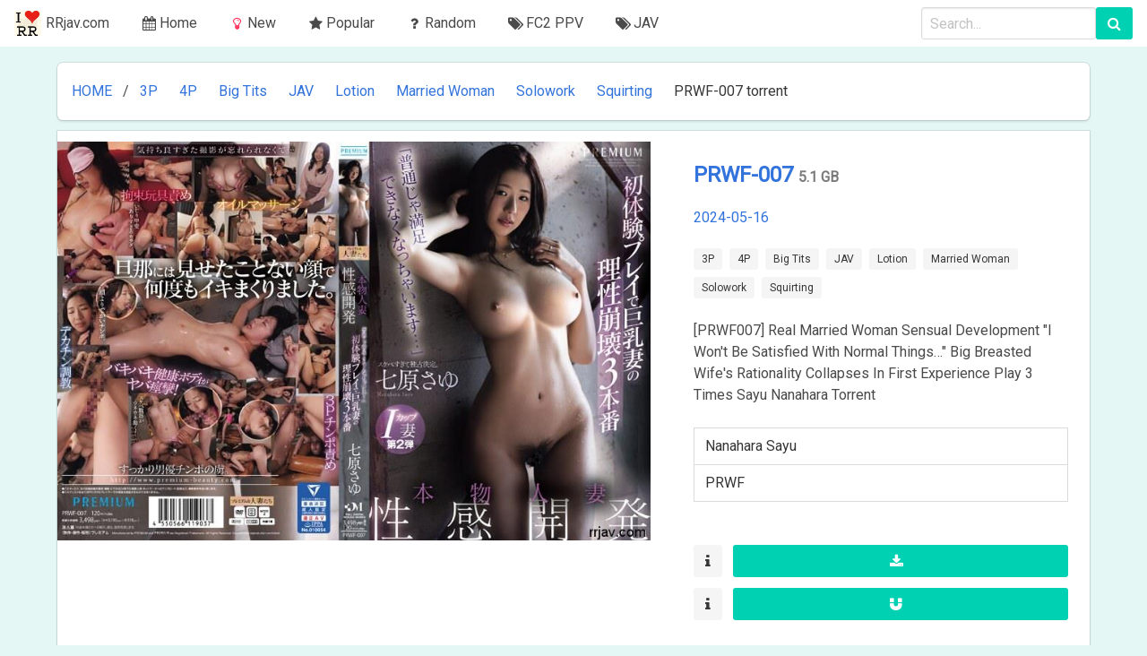

--- FILE ---
content_type: text/html; charset=UTF-8
request_url: https://rrjav.com/torrent/prwf-007
body_size: 3297
content:
<!DOCTYPE html>
<html lang="en-US">
<head>
<meta charset="utf-8">
<meta http-equiv="X-UA-Compatible" content="IE=edge">
<meta name="viewport" content="width=device-width, initial-scale=1">
<title>PRWF-007 torrent | Download jav torrents Free</title>
<meta name="description" content="Download JAV PRWF-007 torrent">
<meta name="keywords" content="PRWF-007 torrent,jav PRWF-007 torrent,download PRWF-007 torrent">
<link rel="stylesheet" href="https://maxcdn.bootstrapcdn.com/font-awesome/4.7.0/css/font-awesome.min.css" />
<link rel="stylesheet" href="https://rrjav.com/bulma.min.css" />
<link rel="stylesheet" href="https://rrjav.com/bulma-tooltip.min.css" >
<link rel="stylesheet" href="https://rrjav.com/style.css">
<link rel="apple-touch-icon" href="https://rrjav.com/image.jpg">
<link rel="shortcut icon" href="https://rrjav.com/image.jpg">
</head>
<body><nav class="navbar is-fixed">
	<div class="navbar-brand">
        <a class="navbar-item" href="https://rrjav.com/">
            <img src="https://rrjav.com/image.jpg" width="30" height="30">
            RRjav.com        </a>
        <div class="navbar-burger burger" data-target="navMenu">
            <span></span>
            <span></span>
            <span></span>
        </div>
	</div>
    <div id="navMenu" class="navbar-menu">
        <div class="navbar-start">
			<a class="navbar-item" href="https://rrjav.com/">
                <span class="icon">
                    <i class="fa fa-calendar" aria-hidden="true"></i>
                </span>
                Home
            </a>
            
			<a class="navbar-item tooltip is-tooltip-bottom" href="https://rrjav.com/new/" data-tooltip="Latest Torrents">
                <span class="icon has-text-danger">
                    <i class="fa fa-lightbulb-o" aria-hidden="true"></i>
                </span>
            
                New
            </a>
			<a class="navbar-item" href="https://rrjav.com/popular/">
                <span class="icon">
                    <i class="fa fa-star" aria-hidden="true"></i>
                </span>
                <span>
                    Popular
                </span>
            </a>
			<a class="navbar-item" href="https://rrjav.com/random/">
                <span class="icon">
                    <i class="fa fa-question" aria-hidden="true"></i>
                </span>
                <span>
                    Random
                </span>
            </a>
			<a class="navbar-item" href="https://rrjav.com/actress/fc2-ppv">
                <span class="icon">
                    <i class="fa fa-tags" aria-hidden="true"></i>
                </span>
                <span>
                    FC2 PPV
                </span>
            </a>
			<a class="navbar-item" href="https://rrjav.com/tag/jav">
                <span class="icon">
                    <i class="fa fa-tags" aria-hidden="true"></i>
                </span>
                <span>
                    JAV
                </span>
            </a>
			
        </div>
		
		
        <div class="navbar-end">
            <div class="navbar-item">
                <form class="field is-grouped" method="get" action="https://rrjav.com">
                    <input class="input is-expanded" name="s" type="text" placeholder="Search..." value="">
                    <button class="control button is-primary" type="submit">
                        <i class="fa fa-search"></i>
                    </button>
                </form>
            </div>
        </div>
	</div>
</nav><div class="container">
   <nav class="breadcrumb box">
	<ul><li><a href="https://rrjav.com">HOME</a></li><li><a href="https://rrjav.com/tag/3p" rel="category tag">3P</a></li><a href="https://rrjav.com/tag/4p" rel="category tag">4P</a></li><a href="https://rrjav.com/tag/big-tits" rel="category tag">Big Tits</a></li><a href="https://rrjav.com/tag/jav" rel="category tag">JAV</a></li><a href="https://rrjav.com/tag/lotion" rel="category tag">Lotion</a></li><a href="https://rrjav.com/tag/married-woman" rel="category tag">Married Woman</a></li><a href="https://rrjav.com/tag/solowork" rel="category tag">Solowork</a></li><a href="https://rrjav.com/tag/squirting" rel="category tag">Squirting</a><li class="is-active"><a href="https://rrjav.com/torrent/prwf-007">PRWF-007 torrent</a></li></ul></nav><div class="card mb-3">
    <div class="container">
        <div class="columns">
            <div class="column">
                 <img class="image" src="https://rrjav.com/pic/2024/202405/prwf007pl.jpg">
            </div>
            <div class="column is-5">
                <div class="card-content is-flex" style="flex-direction: column; height: 100%">
                    <h5 class="title is-4 is-spaced">
                             <a href="https://rrjav.com/torrent/prwf-007">PRWF-007 </a><span class="is-size-6 has-text-grey">5.1 GB</span>
                    </h5>
                    <p class="subtitle is-6"><a href="https://rrjav.com/2024/05/16">2024-05-16</a></p>
                    <div class="tags">
						                        
							<a class="tag is-light" href="https://rrjav.com/tag/3p">3P</a>
						
						                        
							<a class="tag is-light" href="https://rrjav.com/tag/4p">4P</a>
						
						                        
							<a class="tag is-light" href="https://rrjav.com/tag/big-tits">Big Tits</a>
						
						                        
							<a class="tag is-light" href="https://rrjav.com/tag/jav">JAV</a>
						
						                        
							<a class="tag is-light" href="https://rrjav.com/tag/lotion">Lotion</a>
						
						                        
							<a class="tag is-light" href="https://rrjav.com/tag/married-woman">Married Woman</a>
						
						                        
							<a class="tag is-light" href="https://rrjav.com/tag/solowork">Solowork</a>
						
						                        
							<a class="tag is-light" href="https://rrjav.com/tag/squirting">Squirting</a>
						
						                    </div>
                    [PRWF007]
Real Married Woman Sensual Development &quot;I Won&#039;t Be Satisfied With Normal Things&#8230;&quot; Big Breasted Wife&#039;s Rationality Collapses In First Experience Play 3 Times Sayu Nanahara
Torrent<br> <br/>
                    <div class="panel">
												<a class="panel-block" href="https://rrjav.com/actress/nanahara-sayu">Nanahara Sayu</a>
												<a class="panel-block" href="https://rrjav.com/actress/prwf">PRWF</a>
											</div>
                    <br>
                    <div class="field is-grouped">
                        <p class="control">
                            <a class="button is-light tooltip is-tooltip-multiline" data-tooltip="If chrome blocks the torrent file, copy the link, open a new tab and paste it in.">
                                <i class="fa fa-info"></i>
                            </a>
                        </p>
                        <p class="control is-expanded">
                            <a class="button is-primary is-fullwidth" data-toggle="tooltip" title="Download .torrent" href="https://rrjav.com/download/2024/202405/rrjav.com_PRWF007.torrent" >
                                <i class="fa fa-download" style="padding-right:10px"></i>                            </a>
                        </p>
                    </div>
					                    <div class="field is-grouped">
                        <p class="control">
                            <a class="button is-light tooltip is-tooltip-multiline" data-tooltip="If chrome blocks the torrent file, copy the link, open a new tab and paste it in.">
                                <i class="fa fa-info"></i>
                            </a>
                        </p>
                        <p class="control is-expanded">
                            <a class="button is-primary is-fullwidth" data-toggle="tooltip" title="Magnet torrent" href="magnet:?xt=urn:btih:45394e6b298d238359a6d8ecbb0f6022572b43c5&amp;dn=%2B%2B%2B%20%5BFHDC%5D%20PRWF-007%20%E6%9C%AC%E7%89%A9%E4%BA%BA%E5%A6%BB%20%E6%80%A7%E6%84%9F%E9%96%8B%E7%99%BA%E3%80%8C%E6%99%AE%E9%80%9A%E3%81%98%E3%82%83%E6%BA%80%E8%B6%B3%E3%81%A7%E3%81%8D%E3%81%AA%E3%81%8F%E3%81%AA%E3%81%A3%E3%81%A1%E3%82%83%E3%81%84%E3%81%BE%E3%81%99%E2%80%A6%E3%80%8D%E5%88%9D%E4%BD%93%E9%A8%93%E3%83%97%E3%83%AC%E3%82%A4%E3%81%A7%E5%B7%A8%E4%B9%B3%E5%A6%BB%E3%81%AE%E7%90%86%E6%80%A7%E5%B4%A9%E5%A3%8A3%E6%9C%AC%E7%95%AA%20%E4%B8%83%E5%8E%9F%E3%81%95%E3%82%86&amp;tr=http%3A%2F%2Fsukebei.tracker.wf%3A8888%2Fannounce&amp;tr=udp%3A%2F%2Fopen.stealth.si%3A80%2Fannounce&amp;tr=udp%3A%2F%2Ftracker.opentrackr.org%3A1337%2Fannounce&amp;tr=udp%3A%2F%2Fexodus.desync.com%3A6969%2Fannounce&amp;tr=udp%3A%2F%2Ftracker.torrent.eu.org%3A451%2Fannounce" rel="nofollow">
                                <i class="fa fa-magnet" style="padding-right:10px"></i>                            </a>
                        </p>
                    </div>
                  
                  
                  
					                </div>
            </div>
        </div>
    </div>
</div>
<div class="card">
    <header class="card-header">
        <p class="card-header-title">
            Related JAV torrent
        </p>
    </header>
   <div class="card-content">
		<div class="dragscroll">
		<div class="thumbnail is-inline">
			<a class="thumbnail-link" href="https://rrjav.com/torrent/umd-989">
				<img style="max-width: 400px; max-height: 268px;" src="https://rrjav.com/pic/2026/202601/125umd989pl.jpg">
				<div class="thumbnail-text">
					UMD-989   (5.1 GB)
				</div>
			</a>
		</div>
		<div class="thumbnail is-inline">
			<a class="thumbnail-link" href="https://rrjav.com/torrent/umd-983">
				<img style="max-width: 400px; max-height: 268px;" src="https://rrjav.com/pic/2025/202511/125umd983pl.jpg">
				<div class="thumbnail-text">
					UMD-983   (5.1 GB)
				</div>
			</a>
		</div>
		<div class="thumbnail is-inline">
			<a class="thumbnail-link" href="https://rrjav.com/torrent/pym-534">
				<img style="max-width: 400px; max-height: 268px;" src="https://rrjav.com/pic/2025/202510/h_283pym534pl.jpg">
				<div class="thumbnail-text">
					PYM-534   (9.5 GB)
				</div>
			</a>
		</div>
		<div class="thumbnail is-inline">
			<a class="thumbnail-link" href="https://rrjav.com/torrent/umd-978">
				<img style="max-width: 400px; max-height: 268px;" src="https://rrjav.com/pic/2025/202510/125umd978pl.jpg">
				<div class="thumbnail-text">
					UMD-978   (5.1 GB)
				</div>
			</a>
		</div>
		<div class="thumbnail is-inline">
			<a class="thumbnail-link" href="https://rrjav.com/torrent/san-391">
				<img style="max-width: 400px; max-height: 268px;" src="https://rrjav.com/pic/2025/202509/h_796san391pl.jpg">
				<div class="thumbnail-text">
					SAN-391   (4.5 GB)
				</div>
			</a>
		</div>
		<div class="thumbnail is-inline">
			<a class="thumbnail-link" href="https://rrjav.com/torrent/nhdtc-101">
				<img style="max-width: 400px; max-height: 268px;" src="https://rrjav.com/pic/2025/202509/NHDTC-101.jpg">
				<div class="thumbnail-text">
					NHDTC-101   (7.1 GB)
				</div>
			</a>
		</div>
		<div class="thumbnail is-inline">
			<a class="thumbnail-link" href="https://rrjav.com/torrent/lulu-384">
				<img style="max-width: 400px; max-height: 268px;" src="https://rrjav.com/pic/2025/202506/lulu384pl.jpg">
				<div class="thumbnail-text">
					LULU-384   (6.7 GB)
				</div>
			</a>
		</div>
		<div class="thumbnail is-inline">
			<a class="thumbnail-link" href="https://rrjav.com/torrent/gmjk-024">
				<img style="max-width: 400px; max-height: 268px;" src="https://rrjav.com/pic/2025/202506/h_1133gmjk024pl.jpg">
				<div class="thumbnail-text">
					GMJK-024   (5.2 GB)
				</div>
			</a>
		</div>
		<div class="thumbnail is-inline">
			<a class="thumbnail-link" href="https://rrjav.com/torrent/sumu-001">
				<img style="max-width: 400px; max-height: 268px;" src="https://rrjav.com/pic/2025/202505/h_1753sumu001pl.jpg">
				<div class="thumbnail-text">
					SUMU-001   (6.3 GB)
				</div>
			</a>
		</div>
		</div>
		</div>
    </div>
</div>
</div>
<footer class="footer">

    <div class="container">
        
        <div class="level">
            <div class="level-left">
              <div class="content">
                  <div></div>
                  <div>© 2025 RRjav.com, All Rights Reserved.</div>
              </div>
              </div>
            <div class="level-right">
                <div class="content">
                    <a class="footer-icon" href="https://rrjav.com/feed" target="_blank" data-toggle="tooltip" title="RSS">
                        <i class="fa fa-rss-square"></i>
                    </a>
                    <a class="footer-icon" href="https://www.facebook.com/sharer/sharer.php?u=https://rrjav.com" target="_blank" rel="nofollow" data-toggle="tooltip" title="Share on Facebook">
                        <i class="fa fa-facebook-official"></i>
                    </a>
                    <a class="footer-icon" href="https://twitter.com/share?url=https://rrjav.com&text=JAV%20Torrent" target="_blank" rel="nofollow" data-toggle="tooltip" title="Share on Twitter">
                        <i class="fa fa-twitter-square"></i>
                    </a>
                    <nav class="nav nav-inline">
                        <a class="nav-link" href="https://rrjav.com/contact/">Contact</a>
                        <a class="nav-link" href="https://rrjav.com/faq/">FAQ</a>
                    </nav>
                </div>
            </div>
        </div>  
    </div>
</footer>
 <!-- Histats.com  START  (aync)-->
<script type="text/javascript">var _Hasync= _Hasync|| [];
_Hasync.push(['Histats.start', '1,4579207,4,0,0,0,00010000']);
_Hasync.push(['Histats.fasi', '1']);
_Hasync.push(['Histats.track_hits', '']);
(function() {
var hs = document.createElement('script'); hs.type = 'text/javascript'; hs.async = true;
hs.src = ('//s10.histats.com/js15_as.js');
(document.getElementsByTagName('head')[0] || document.getElementsByTagName('body')[0]).appendChild(hs);
})();</script>
<noscript><a href="/" target="_blank"><img  src="//sstatic1.histats.com/0.gif?4579207&101" alt="" border="0"></a></noscript>
<!-- Histats.com  END  --><script src="https://ajax.googleapis.com/ajax/libs/jquery/3.0.0/jquery.min.js" crossorigin="anonymous"></script>
<script defer src="https://static.cloudflareinsights.com/beacon.min.js/vcd15cbe7772f49c399c6a5babf22c1241717689176015" integrity="sha512-ZpsOmlRQV6y907TI0dKBHq9Md29nnaEIPlkf84rnaERnq6zvWvPUqr2ft8M1aS28oN72PdrCzSjY4U6VaAw1EQ==" data-cf-beacon='{"version":"2024.11.0","token":"3685a8286fda4c1b82d5b774ca4c84df","r":1,"server_timing":{"name":{"cfCacheStatus":true,"cfEdge":true,"cfExtPri":true,"cfL4":true,"cfOrigin":true,"cfSpeedBrain":true},"location_startswith":null}}' crossorigin="anonymous"></script>
</body>

</html>
